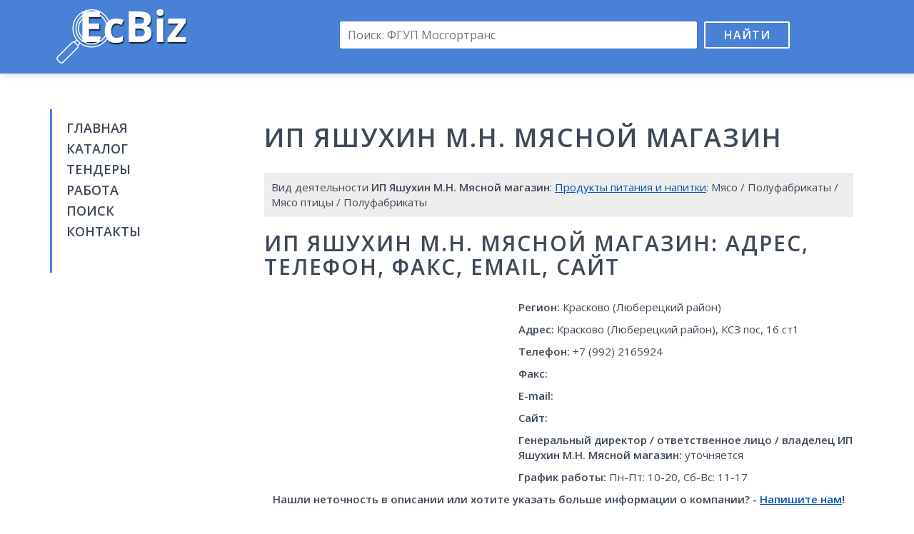

--- FILE ---
content_type: text/html; charset=UTF-8
request_url: https://ecbiz.ru/org/570012/myasnoj-magazin-ip-yashuhin-mn/
body_size: 4580
content:
<!DOCTYPE html>
<html>
<head>
	<meta charset="utf-8" />
	<title>Мясной магазин, ИП Яшухин М.Н., реквизиты, адрес, телефон, контакты, вакансии, отзывы</title>
	<meta name="keywords" content="Мясной магазин, ИП Яшухин М.Н., адрес Мясной магазин, ИП Яшухин М.Н. реквизиты, телефон Мясной магазин, ИП Яшухин М.Н., контакты Мясной магазин, ИП Яшухин М.Н. вакансии отзывы, бухгалтерия Мясной магазин, ИП Яшухин М.Н., отдел кадров Мясной магазин, ИП Яшухин М.Н." />
	<meta name="description" content="Подробная информация о Мясной магазин, ИП Яшухин М.Н. в каталоге EcBiz.ru. Найти адрес Мясной магазин, ИП Яшухин М.Н. реквизиты, отзывы, телефон Мясной магазин, ИП Яшухин М.Н. вакансии, контакты бухгалтерии и отдела кадров Мясной магазин, ИП Яшухин М.Н." />
	<meta name="viewport" content="width=device-width, initial-scale=1.0">
	<link href="/css/bootstrap.min.css" rel="stylesheet">
	<link href="//fonts.googleapis.com/css?family=Open+Sans:400,600&amp;subset=latin,cyrillic" rel="stylesheet" type="text/css">
	<link href="/css/style.css" rel="stylesheet">
	<link rel="shortcut icon" href="/images/favicon.png" type="image/x-icon">
	<link rel="icon" href="/images/favicon.png" type="image/x-icon">
	<!--[if lt IE 9]>
		<script src="/js/html5.js"></script>
	<![endif]-->
	<script>window.yaContextCb=window.yaContextCb||[]</script>
	<script src="https://yandex.ru/ads/system/context.js" async></script>
	<script src='https://news.2xclick.ru/loader.js' async></script>

	<script>
		window.yaContextCb.push(() => {
		    Ya.Context.AdvManager.render({
		        "blockId": "R-A-16488086-2",
		        "type": "fullscreen",
		        "platform": "desktop"
		    })
		})
	</script>
</head>

<body>
<div class="wrapper">
	<header class="header">
		<div class="container">
			<div class="row">
				<div class="col-lg-3 col-md-4 col-sm-6">
					<div class="logo"><a href="/"><img src="/images/logo.png" alt=""></a></div>
				</div>
				<div class="col-lg-9 col-md-8 col-sm-6">
					<div class="search-box">
						<form action="/search/" id="cse-search-box">
							<input type="hidden" name="cx" value="partner-pub-9741058621870086:4255418297">
							<input type="hidden" name="cof" value="FORID:10">
							<input type="hidden" name="ie" value="UTF-8">
							<input type="text" name="q" placeholder="Поиск: ФГУП Мосгортранс"><button name="sa" type="submit">Найти</button>
						</form>
						<div class="adv-top"></div>
					</div>
				</div>
			</div>
		</div>
	</header><!-- .header-->

	<main class="main-box">
		<div class="container">
			<div class="col-lg-3 col-md-4 col-sm-4 sidebar">
				<nav class="nav">
					<ul>
						<li><a href="/">Главная</a></li>
						<li><a href="/org/">Каталог</a></li>
						<li><a href="//findercom.ru/" target="_blank">Тендеры</a></li>
						<li><a href="//jobssjob.com/ru/vacancies/" target="_blank">Работа</a></li>
						<li><a href="/search/">Поиск</a></li>
						<li><a href="/contacts/">Контакты</a></li>
					</ul>
				</nav>
				<div class="adv">
					
					<div id='containerId278994' style='margin:5px 0;'></div>
					<script>
					(function(w, d, c, s, t){
						w[c] = w[c] || [];
						w[c].push(function(){
							gnezdo.create({
								tizerId: 278994,
								containerId: 'containerId278994'
							});
						});
					})(window, document, 'gnezdoAsyncCallbacks');
					</script>
				</div>
			</div>
			<div class="col-lg-9 col-md-8 col-sm-8 content">
				<h1> ИП Яшухин М.Н. Мясной магазин</h1>
				<div class="dc adv">
					<div id="yandex_rtb_R-A-16488086-3"></div>
					<script>
					window.yaContextCb.push(() => {
					    Ya.Context.AdvManager.render({
					        "blockId": "R-A-16488086-3",
					        "renderTo": "yandex_rtb_R-A-16488086-3"
					    })
					})
					</script>
				</div>				<div class="page-desc">
					Вид деятельности <strong> ИП Яшухин М.Н. Мясной магазин</strong>: <a href="/org/produkty-pitaniya-i-napitki/">Продукты питания и напитки</a>: Мясо / Полуфабрикаты / Мясо птицы / Полуфабрикаты									</div>
				<h2> ИП Яшухин М.Н. Мясной магазин: адрес, телефон, факс, email, сайт</h2>
				<div class="row">
					<div class="col-md-5 col-adv">
						<div id='containerId278992' style='margin:5px 0;'></div>
						<script>
						(function(w, d, c, s, t){
							w[c] = w[c] || [];
							w[c].push(function(){
								gnezdo.create({
									tizerId: 278992,
									containerId: 'containerId278992'
								});
							});
						})(window, document, 'gnezdoAsyncCallbacks');
						</script>
					</div>
					<div class="col-md-7 col-info" itemscope itemtype="http://schema.org/Organization">
						<div itemprop="address" itemscope itemtype="http://schema.org/PostalAddress">
							<p><strong>Регион:</strong> <span itemprop="addressLocality">Красково (Люберецкий район)</span></p>
							<p><strong>Адрес:</strong> <span itemprop="addressLocality">Красково (Люберецкий район)</span>, <span itemprop="streetAddress">КСЗ пос, 16 ст1</span></p>
						</div>
						<p><strong>Телефон:</strong> <span itemprop="telephone">+7 (992) 2165924</span></p>
						<p><strong>Факс:</strong> <span itemprop="faxNumber"></span></p>
						<p><strong>E-mail:</strong> <span itemprop="email"></span></p>
						<p><strong>Сайт:</strong> <span itemprop="url"></span></p>
						<p><strong>Генеральный директор / ответственное лицо / владелец <span itemprop="name"> ИП Яшухин М.Н. Мясной магазин</span>:</strong> уточняется</p>
						<p><strong>График работы:</strong> <time>Пн-Пт: 10-20, Сб-Вс: 11-17</time></p>
					</div>
				</div>
				<p class="text-center"><strong>Нашли неточность в описании или хотите указать больше информации о компании? - <a href="/contacts/">Напишите нам</a>!</strong></p>
				<div class="adv">
					<div id="yandex_rtb_R-A-16488086-5"></div>
					<script>
					window.yaContextCb.push(() => {
					    Ya.Context.AdvManager.render({
					        "blockId": "R-A-16488086-5",
					        "renderTo": "yandex_rtb_R-A-16488086-5"
					    })
					})
					</script>
				</div>
				<div class="page-desc p-box">
					Подробная информация об <u> ИП Яшухин М.Н. Мясной магазин</u>: бухгалтерия, баланс. Скачать банковские реквизиты, тендеры, кредитную историю, налоги  ИП Яшухин М.Н. Мясной магазин.
				</div>
				<h2><u> ИП Яшухин М.Н. Мясной магазин</u> реквизиты: инн, кпп, окопф, окогу, окпо, огрн\огрнип, окато</h2>
				<div class="row">
					<div class="col-md-6">
						<p><strong>ИНН:</strong> 1187074822</p>
						<p><strong>КПП:</strong> 685186767</p>
						<p><strong>ОКОПФ:</strong> 63379</p>
						<p><strong>ОКОГУ:</strong> 3058837</p>
					</div>
					<div class="col-md-6">
						<p><strong>ОКПО:</strong> 26789855</p>
						<p><strong>ОГРН/ОГРНИП:</strong> 1336456865520</p>
						<p><strong>ОКАТО:</strong> 12241043496</p>
					</div>
				</div>
				<h2>Работа в <u> ИП Яшухин М.Н. Мясной магазин</u> вакансии</h2>
				<p>Разнорабочий. З\п от 26 000 руб.</p>
				<p>Поставщик. З\п от 74 000 руб.</p>
				<p>Бухгалтер. З\п от 54 000 руб.</p>
				<p>Разнорабочий. З\п от 29 000 руб.</p>
				<p>Разнорабочий. З\п от 22 000 руб.</p>
			
				<div class="page-desc p-box work"><a href="#" target="_blank">Все вакансии  ИП Яшухин М.Н. Мясной магазин</a></div>
				<div class="responds-box">
					<h2>Отзывы и комментарии  ИП Яшухин М.Н. Мясной магазин</h2>
					Читать отзывы об <u> ИП Яшухин М.Н. Мясной магазин</u>. Оставить отклик для <u> ИП Яшухин М.Н. Мясной магазин</u> в социальных сетях
					<script type="text/javascript" src="//vk.com/js/api/openapi.js?121"></script>
					<script type="text/javascript">
						VK.init({apiId: 5452589, onlyWidgets: true});
					</script>
					<div id="vk_comments"></div>
					<script type="text/javascript">
						VK.Widgets.Comments("vk_comments", {limit: 10, width: "665", attach: "*"});
					</script>
						
					<div id="fb-root"></div>
					<script>(function(d, s, id) {
					  var js, fjs = d.getElementsByTagName(s)[0];
					  if (d.getElementById(id)) return;
					  js = d.createElement(s); js.id = id;
					  js.src = "//connect.facebook.net/ru_RU/sdk.js#xfbml=1&version=v2.5&appId=1206506682700351";
					  fjs.parentNode.insertBefore(js, fjs);
					}(document, 'script', 'facebook-jssdk'));</script>
					<div class="fb-comments" data-href="https://ecbiz.ru/org/570012/myasnoj-magazin-ip-yashuhin-mn/" data-width="665" data-numposts="10"></div>
				</div>

				<div id='containerId278993' style='margin:5px 0;'></div>
				<script>
				(function(w, d, c, s, t){
					w[c] = w[c] || [];
					w[c].push(function(){
						gnezdo.create({
							tizerId: 278993,
							containerId: 'containerId278993'
						});
					});
				})(window, document, 'gnezdoAsyncCallbacks');
				</script>

				<div class="sbox">
					<h2>Карта проезда к  ИП Яшухин М.Н. Мясной магазин</h2>
					<div id="map" class="map-box"></div>
				</div>
								<div class="sbox">
					Также смотрите компании и организации с таким же видом деятельности, как  ИП Яшухин М.Н. Мясной магазин: <a href="/org/170374/u-gleba-prodovolstvennyj-magazin/">У Глеба, продовольственный магазин</a> | <a href="/org/273558/produktovyj-magazin-ip-starodumova-nk/">Продуктовый магазин, ИП Стародумова Н.К.</a> | <a href="/org/383272/lansib-k-ooo-optovo-roznichnaya-kompaniya/">Лансиб-К, ООО, оптово-розничная компания</a> | <a href="/org/425046/arabika-chajno-kofejnyj-dom/">Арабика, чайно-кофейный дом</a> | <a href="/org/931272/bazhanovskoe-ooo-produktovyj-magazin/">Бажановское, ООО, продуктовый магазин</a> | <a href="/org/1061683/magazin-po-prodazhe-ovoshhej-i-fruktov-ip-galimov-rr/">Магазин по продаже овощей и фруктов, ИП Галимов Р.Р.</a>				</div>
								<script src="/js/jquery.1.9.0.min.js"></script>
				<script src="https://api-maps.yandex.ru/2.1/?lang=ru_RU"></script>
				<script>
				var addrObj = [{'address': 'Россия, Московская область, Люберецкий район, поселок городского типа Красково, поселок КСЗ, 16', 'coord': [55.661765, 37.996958]}];
				var name = ' ИП Яшухин М.Н. Мясной магазин';

				function mapInit() {
					var e, t = new ymaps.GeoObjectCollection;
					var coord = '';
					for(var n = 0; n < addrObj.length; n++) {
						t.add(
							new ymaps.Placemark(
								addrObj[n].coord, {
									hintContent: name + '<br>' + addrObj[n].address
								}, {
									//iconImageHref: 'images/marker.png',
									//iconImageSize: [39, 50],
									//iconImageOffset: [-16, -42]
								}
							)
						);
					}
					
					e = new ymaps.Map('map', { center: addrObj[0].coord, zoom: 14});
					e.geoObjects.add(t);
					e.controls.add(new ymaps.control.SmallZoomControl);
					e.setBounds(t.getBounds());
				}
				ymaps.ready(mapInit);
				$(document).ready(function() {
					$('.work a').attr('href', '//jobssjob.com/ru/vacancies/');
				});
				</script>
				<div class="adv-box">
					<div id="yandex_rtb_R-A-16488086-4"></div>
					<script>
					window.yaContextCb.push(() => {
					    Ya.Context.AdvManager.render({
					        "blockId": "R-A-16488086-4",
					        "renderTo": "yandex_rtb_R-A-16488086-4"
					    })
					})
					</script>
				</div>
			</div>
		</div>
	</main><!-- .content -->

	<footer class="footer">
		<div class="container">
			&copy; <a href="http://ecbiz.ru/">EcBiz.ru - Бизнес каталог компаний</a>, 2016-2025. При поддержке <a href="#" target="_blank">FinderCom - аналитическая бизнес-сеть</a>
			<!--LiveInternet counter--><script type="text/javascript"><!--
			document.write("<a href='//www.liveinternet.ru/click' "+
			"target=_blank><img src='//counter.yadro.ru/hit?t44.1;r"+
			escape(document.referrer)+((typeof(screen)=="undefined")?"":
			";s"+screen.width+"*"+screen.height+"*"+(screen.colorDepth?
			screen.colorDepth:screen.pixelDepth))+";u"+escape(document.URL)+
			";h"+escape(document.title.substring(0,80))+";"+Math.random()+
			"' alt='' title='LiveInternet' "+
			"border='0' width='10' height='10'><\/a>")
			//--></script><!--/LiveInternet-->
		</div>
	</footer><!-- .footer -->
</div><!-- .wrapper -->

</body>
</html>

--- FILE ---
content_type: text/css
request_url: https://ecbiz.ru/css/style.css
body_size: 1502
content:
* {
	margin: 0;
	padding: 0;
}
article, aside, details, figcaption, figure, footer, header, hgroup, main, nav, section, summary {
	display: block;
}
a {
	color:#0054b9;
	text-decoration:underline;
}
a:hover {
	color:#c00;
	text-decoration:none;
}
a, img {
	border:none;
}
a, input:focus, button:focus, textarea:focus, select:focus {
	outline:none;
}
button {
	cursor:pointer;
}
body {
	color:#3d4957;
	font-family: 'Open Sans', Arial, sans-serif;
	font-size:15px;
}
h1, h2, h3, h4, h5, h6 {
	font-weight:600;
}
h1, h2 {
	text-transform:uppercase;
	letter-spacing:2px;
	margin-bottom:30px;
}
h1 span, h2 span {
	text-decoration:underline;
}
ul {
	list-style-position:inside;
}
.cl {
	clear:both;
}
.cla:after {
	content:'';
	clear:both;
	display:table;
}
.wrapper {
}


/* Header
-----------------------------------------------------------------------------*/
.header {
	background:#4981d7;
	padding:10px 0;
	box-shadow: 3px 4px 8px 0px rgba(0, 0, 0, 0.11);
}
.header .logo {
	
}

.search-box {
	padding-top:10px;
	text-align:center;
}
.search-box input[type=text] {
	width:500px;
	height:38px;
	max-width:80%;
	border:1px solid #fff;
	-webkit-border-radius:2px;
	-moz-border-radius:2px;
	-khtml-border-radius:2px;
	border-radius:2px;
	box-shadow:0 0 1px rgba(0, 0, 0, 0.8);
	padding:0 10px;
	color:#999;
	font-size:16px;
	margin:10px;
}
.search-box button {
	width:120px;
	height:38px;
	border:2px solid #fff;
	-webkit-border-radius:2px;
	-moz-border-radius:2px;
	-khtml-border-radius:2px;
	border-radius:2px;
	background:none;
	color:#fff;
	font-size:16px;
	font-weight:600;
	text-transform:uppercase;
	letter-spacing:1px;
}
.search-box button:hover {
	background:#fff;
	color:#4981d7;
}

/* sidebar
-----------------------------------------------------------------------------*/
.sidebar {
	padding:10px 10px 10px 20px;
	border-left:3px solid #4981d7;
	overflow:hidden;
}
.nav {
	margin-bottom:10px;
}
.nav ul {
	margin-bottom:0;
}
.nav li {
	list-style:none;
	margin:3px 0;
}
.nav li a {
	display:block;
	color:#3d4957;
	font-size:18px;
	line-height:26px;
	font-weight:600;
	text-transform:uppercase;
	text-decoration:none;
}
.nav li a:hover {
	opacity:0.8;
}


/* index
-----------------------------------------------------------------------------*/
.main-box {
	padding-top:50px;
}
.main-box h1 {
	margin-bottom:10px;
}

.page-desc {
	padding:10px;
	margin-bottom:20px;
	background:#eee;
}
.page-desc.p-box {
	margin-top:10px;
}
.responds-box {
	overflow-x:auto;
}
.map-box {
	height:300px;
	margin-bottom:25px;
}

.companies-list {
	padding-top:25px;
}
.companies-list .row {
	margin-bottom:5px;
}
.companies-list .name {
	font-size:16px;
}
.pagination {
	list-style:none;
	text-align:center;
	margin-top:40px;
}
.pagination > li {
	display:inline-block;
	vertical-align:middle;
	margin:0 5px;
}
.pagination > li a {
	display:block;
	padding:0 8px;
	border-bottom:2px solid transparent;
	color:#0054b9;
	font-size:16px;
	line-height:26px;
	font-weight:600;
	text-decoration:none;
}
.pagination > li a:hover, .pagination > li.active a {
	color:#c00;
	border-color:#c00;
}

.main-box.index h1 {
	text-align:center;
}






.main-box .desc {
	padding-top:15px;
}
.desc-section {
	padding:40px 0 40px;
}
.desc-section h2 {
	text-align:center;
}


/* plus-section
-----------------------------------------------------------------------------*/
.plus-section {
	padding:30px 0 50px;
	text-align:center;
}
.plus-section .item {
	padding:0 10px 25px;
}
.plus-section .item:before {
	content:'';
	display:block;
	width:128px;
	height:128px;
	margin:0 auto;
}
.plus-section .item.i-1:before { background:url('../images/ico-1.png') center center no-repeat; }
.plus-section .item.i-2:before { background:url('../images/ico-2.png') center center no-repeat; }
.plus-section .item.i-3:before { background:url('../images/ico-3.png') center center no-repeat; }
.plus-section .item.i-4:before { background:url('../images/ico-4.png') center center no-repeat; }


/* partners-section
-----------------------------------------------------------------------------*/
.partners-section {
	padding-top:50px;
	text-align:center;
}
.partners-section .row img {
	margin:10px;
	-webkit-filter: grayscale(100%);
	filter: grayscale(100%);
	filter: url('../images/grayscale.svg#greyscale');
	filter: gray;
}
.partners-section .row img:hover {
	-webkit-filter: grayscale(0%);
	filter: grayscale(0%);
	filter:none;
}

/* Footer
-----------------------------------------------------------------------------*/
.footer {
	margin-top:50px;
	padding:20px 0;
	background:#f1f2f3;
	font-size:14px;
	text-align:center;
}
.footer a {
	text-decoration:none;
}


.adv {
	padding:10px 0;
}

/* media
-----------------------------------------------------------------------------*/
@media (min-width:992px) and (max-width:1200px) {
}
@media (min-width:768px) and (max-width:992px) {
}
@media (max-width:768px) {
	.header, .nav, .footer {
		text-align:center;
	}
	.companies-list .city {
		font-size:90%;
		font-style:italic;
	}
}